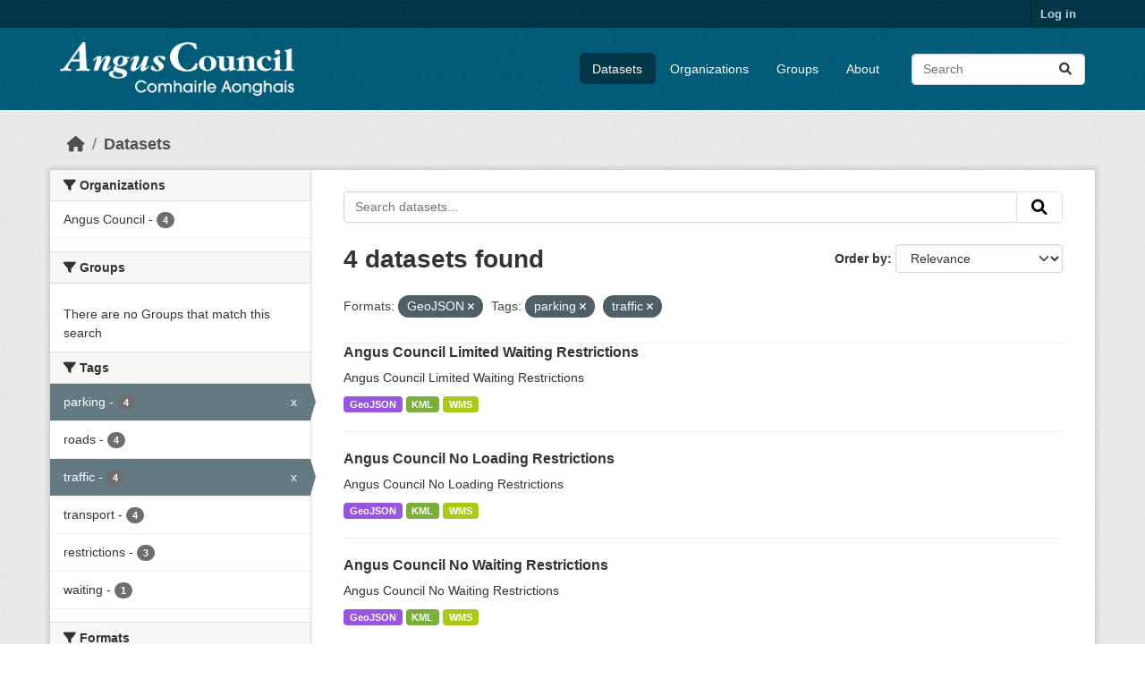

--- FILE ---
content_type: text/html; charset=utf-8
request_url: https://opendata.angus.gov.uk/dataset/?res_format=GeoJSON&tags=parking&tags=traffic
body_size: 6059
content:
<!DOCTYPE html>
<!--[if IE 9]> <html lang="en" class="ie9"> <![endif]-->
<!--[if gt IE 8]><!--> <html lang="en"  > <!--<![endif]-->
  <head>
    <meta charset="utf-8" />
      <meta name="csrf_field_name" content="_csrf_token" />
      <meta name="_csrf_token" content="IjM3YjBmMWNmMjBiNjI2ZmRkOTJhNTM5OGJjNzkzMTc3ZTFlYzczN2Qi.aVKwdQ.1sZ3AuMGzBaUa8tL4_PTZkcN_DE" />

      <meta name="generator" content="ckan 2.10.8" />
      <meta name="viewport" content="width=device-width, initial-scale=1.0">
    <title>Dataset - Angus Council Open Data</title>

    
    <link rel="shortcut icon" href="https://opendata.angus.gov.uk/dataset/6b0fb983-52bb-4fd1-8a09-26923a5bea53/resource/b4dae50a-fbd4-466d-a933-b29648fa7f24/download/ang-favicon.ico" />
    
  
    
      
      
      
    
    
    

  


    
      
      
    

    
    <link href="/webassets/base/f7794699_main.css" rel="stylesheet"/>
<link href="/webassets/ckanext-geoview/f197a782_geo-resource-styles.css" rel="stylesheet"/>
<link href="/webassets/ckanext-activity/6ac15be0_activity.css" rel="stylesheet"/><style>
        .homepage .hero {
    background: rgba(0, 0, 0, 0) url("https://opendata.angus.gov.uk/dataset/6b0fb983-52bb-4fd1-8a09-26923a5bea53/resource/c92612aa-f744-40e0-bed3-512d787c2625/download/angus2.jpg");
    padding: 80px;
}
.homepage .module-search .module-content {
    color: rgb(255, 255, 255);
    background-color: #00AA90;
}
.homepage .module-search .tags {
    background-color: #0C489C;
   display: none;
}
.search-form {
    margin-bottom: 0px;
}
.homepage .module-promotion {
    background: #fff;
    padding: 10px;
    visibility: hidden;
    height: 10px;
}
@media (min-width: 768px) {
    .col-md-6 {
        flex: 0 0 auto;
        width: 55%;
    }
}
      </style>
    
  </head>

  
  <body data-site-root="https://opendata.angus.gov.uk/" data-locale-root="https://opendata.angus.gov.uk/" >

    
    <div class="visually-hidden-focusable"><a href="#content">Skip to main content</a></div>
  

  
    

 
<div class="account-masthead">
  <div class="container">
     
    <nav class="account not-authed" aria-label="Account">
      <ul class="list-unstyled">
        
        <li><a href="/user/login">Log in</a></li>
         
      </ul>
    </nav>
     
  </div>
</div>

<header class="masthead">
  <div class="container">
      
    <nav class="navbar navbar-expand-lg navbar-light">
      <hgroup class="header-image navbar-left">

      
      
      <a class="logo" href="/">
        <img src="/uploads/admin/2023-12-09-040700.576038AC-Logo-Text-Landscape-White-Gaelic.png" alt="Angus Council Open Data"
          title="Angus Council Open Data" />
      </a>
      
      

       </hgroup>
      <button class="navbar-toggler" type="button" data-bs-toggle="collapse" data-bs-target="#main-navigation-toggle"
        aria-controls="main-navigation-toggle" aria-expanded="false" aria-label="Toggle navigation">
        <span class="fa fa-bars text-white"></span>
      </button>

      <div class="main-navbar collapse navbar-collapse" id="main-navigation-toggle">
        <ul class="navbar-nav ms-auto mb-2 mb-lg-0">
          
            
              
              

		          <li class="active"><a href="/dataset/">Datasets</a></li><li><a href="/organization/">Organizations</a></li><li><a href="/group/">Groups</a></li><li><a href="/about">About</a></li>
	          
          </ul>

      
      
          <form class="d-flex site-search" action="/dataset/" method="get">
              <label class="d-none" for="field-sitewide-search">Search Datasets...</label>
              <input id="field-sitewide-search" class="form-control me-2"  type="text" name="q" placeholder="Search" aria-label="Search datasets..."/>
              <button class="btn" type="submit" aria-label="Submit"><i class="fa fa-search"></i></button>
          </form>
      
      </div>
    </nav>
  </div>
</header>

  
    <div class="main">
      <div id="content" class="container">
        
          
            <div class="flash-messages">
              
                
              
            </div>
          

          
            <div class="toolbar" role="navigation" aria-label="Breadcrumb">
              
                
                  <ol class="breadcrumb">
                    
<li class="home"><a href="/" aria-label="Home"><i class="fa fa-home"></i><span> Home</span></a></li>
                    
  <li class="active"><a href="/dataset/">Datasets</a></li>

                  </ol>
                
              
            </div>
          

          <div class="row wrapper">
            
            
            

            
              <aside class="secondary col-md-3">
                
                
  <div class="filters">
    <div>
      
        

    
    
	
	    
		<section class="module module-narrow module-shallow">
		    
			<h2 class="module-heading">
			    <i class="fa fa-filter"></i>
			    Organizations
			</h2>
		    
		    
			
			    
				<nav aria-label="Organizations">
				    <ul class="list-unstyled nav nav-simple nav-facet">
					
					    
					    
					    
					    
					    <li class="nav-item ">
						<a href="/dataset/?res_format=GeoJSON&amp;tags=parking&amp;tags=traffic&amp;organization=angus-council" title="">
						    <span class="item-label">Angus Council</span>
						    <span class="hidden separator"> - </span>
						    <span class="item-count badge">4</span>
							
						</a>
					    </li>
					
				    </ul>
				</nav>

				<p class="module-footer">
				    
					
				    
				</p>
			    
			
		    
		</section>
	    
	
    

      
        

    
    
	
	    
		<section class="module module-narrow module-shallow">
		    
			<h2 class="module-heading">
			    <i class="fa fa-filter"></i>
			    Groups
			</h2>
		    
		    
			
			    
				<p class="module-content empty">There are no Groups that match this search</p>
			    
			
		    
		</section>
	    
	
    

      
        

    
    
	
	    
		<section class="module module-narrow module-shallow">
		    
			<h2 class="module-heading">
			    <i class="fa fa-filter"></i>
			    Tags
			</h2>
		    
		    
			
			    
				<nav aria-label="Tags">
				    <ul class="list-unstyled nav nav-simple nav-facet">
					
					    
					    
					    
					    
					    <li class="nav-item  active">
						<a href="/dataset/?res_format=GeoJSON&amp;tags=traffic" title="">
						    <span class="item-label">parking</span>
						    <span class="hidden separator"> - </span>
						    <span class="item-count badge">4</span>
							<span class="facet-close">x</span>
						</a>
					    </li>
					
					    
					    
					    
					    
					    <li class="nav-item ">
						<a href="/dataset/?res_format=GeoJSON&amp;tags=parking&amp;tags=traffic&amp;tags=roads" title="">
						    <span class="item-label">roads</span>
						    <span class="hidden separator"> - </span>
						    <span class="item-count badge">4</span>
							
						</a>
					    </li>
					
					    
					    
					    
					    
					    <li class="nav-item  active">
						<a href="/dataset/?res_format=GeoJSON&amp;tags=parking" title="">
						    <span class="item-label">traffic</span>
						    <span class="hidden separator"> - </span>
						    <span class="item-count badge">4</span>
							<span class="facet-close">x</span>
						</a>
					    </li>
					
					    
					    
					    
					    
					    <li class="nav-item ">
						<a href="/dataset/?res_format=GeoJSON&amp;tags=parking&amp;tags=traffic&amp;tags=transport" title="">
						    <span class="item-label">transport</span>
						    <span class="hidden separator"> - </span>
						    <span class="item-count badge">4</span>
							
						</a>
					    </li>
					
					    
					    
					    
					    
					    <li class="nav-item ">
						<a href="/dataset/?res_format=GeoJSON&amp;tags=parking&amp;tags=traffic&amp;tags=restrictions" title="">
						    <span class="item-label">restrictions</span>
						    <span class="hidden separator"> - </span>
						    <span class="item-count badge">3</span>
							
						</a>
					    </li>
					
					    
					    
					    
					    
					    <li class="nav-item ">
						<a href="/dataset/?res_format=GeoJSON&amp;tags=parking&amp;tags=traffic&amp;tags=waiting" title="">
						    <span class="item-label">waiting</span>
						    <span class="hidden separator"> - </span>
						    <span class="item-count badge">1</span>
							
						</a>
					    </li>
					
				    </ul>
				</nav>

				<p class="module-footer">
				    
					
				    
				</p>
			    
			
		    
		</section>
	    
	
    

      
        

    
    
	
	    
		<section class="module module-narrow module-shallow">
		    
			<h2 class="module-heading">
			    <i class="fa fa-filter"></i>
			    Formats
			</h2>
		    
		    
			
			    
				<nav aria-label="Formats">
				    <ul class="list-unstyled nav nav-simple nav-facet">
					
					    
					    
					    
					    
					    <li class="nav-item  active">
						<a href="/dataset/?tags=parking&amp;tags=traffic" title="">
						    <span class="item-label">GeoJSON</span>
						    <span class="hidden separator"> - </span>
						    <span class="item-count badge">4</span>
							<span class="facet-close">x</span>
						</a>
					    </li>
					
					    
					    
					    
					    
					    <li class="nav-item ">
						<a href="/dataset/?res_format=GeoJSON&amp;tags=parking&amp;tags=traffic&amp;res_format=KML" title="">
						    <span class="item-label">KML</span>
						    <span class="hidden separator"> - </span>
						    <span class="item-count badge">4</span>
							
						</a>
					    </li>
					
					    
					    
					    
					    
					    <li class="nav-item ">
						<a href="/dataset/?res_format=GeoJSON&amp;tags=parking&amp;tags=traffic&amp;res_format=WMS" title="">
						    <span class="item-label">WMS</span>
						    <span class="hidden separator"> - </span>
						    <span class="item-count badge">3</span>
							
						</a>
					    </li>
					
				    </ul>
				</nav>

				<p class="module-footer">
				    
					
				    
				</p>
			    
			
		    
		</section>
	    
	
    

      
        

    
    
	
	    
		<section class="module module-narrow module-shallow">
		    
			<h2 class="module-heading">
			    <i class="fa fa-filter"></i>
			    Licenses
			</h2>
		    
		    
			
			    
				<nav aria-label="Licenses">
				    <ul class="list-unstyled nav nav-simple nav-facet">
					
					    
					    
					    
					    
					    <li class="nav-item ">
						<a href="/dataset/?res_format=GeoJSON&amp;tags=parking&amp;tags=traffic&amp;license_id=uk-ogl" title="UK Open Government Licence (OGL)">
						    <span class="item-label">UK Open Government...</span>
						    <span class="hidden separator"> - </span>
						    <span class="item-count badge">4</span>
							
						</a>
					    </li>
					
				    </ul>
				</nav>

				<p class="module-footer">
				    
					
				    
				</p>
			    
			
		    
		</section>
	    
	
    

      
    </div>
    <a class="close no-text hide-filters"><i class="fa fa-times-circle"></i><span class="text">close</span></a>
  </div>

              </aside>
            

            
              <div class="primary col-md-9 col-xs-12" role="main">
                
                
  <section class="module">
    <div class="module-content">
      
        
      
      
        
        
        







<form id="dataset-search-form" class="search-form" method="get" data-module="select-switch">

  
    <div class="input-group search-input-group">
      <input aria-label="Search datasets..." id="field-giant-search" type="text" class="form-control input-lg" name="q" value="" autocomplete="off" placeholder="Search datasets...">
      
      <button class="btn btn-default btn-lg" type="submit" value="search" aria-label="Submit">
        <i class="fa fa-search"></i>
      </button>
      
    </div>
  

  
    <span>






<input type="hidden" name="res_format" value="GeoJSON" />





<input type="hidden" name="tags" value="parking" />





<input type="hidden" name="tags" value="traffic" />



</span>
  

  
    
      <div class="form-group control-order-by">
        <label for="field-order-by">Order by</label>
        <select id="field-order-by" name="sort" class="form-control form-select">
          
            
              <option value="score desc, metadata_modified desc" selected="selected">Relevance</option>
            
          
            
              <option value="title_string asc">Name Ascending</option>
            
          
            
              <option value="title_string desc">Name Descending</option>
            
          
            
              <option value="metadata_modified desc">Last Modified</option>
            
          
            
          
        </select>
        
        <button class="btn btn-default js-hide" type="submit">Go</button>
        
      </div>
    
  

  
    
      <h1>

  
  
  
  

4 datasets found</h1>
    
  

  
    
      <p class="filter-list">
        
          
          <span class="facet">Formats:</span>
          
            <span class="filtered pill">GeoJSON
              <a href="/dataset/?tags=parking&amp;tags=traffic" class="remove" title="Remove"><i class="fa fa-times"></i></a>
            </span>
          
        
          
          <span class="facet">Tags:</span>
          
            <span class="filtered pill">parking
              <a href="/dataset/?res_format=GeoJSON&amp;tags=traffic" class="remove" title="Remove"><i class="fa fa-times"></i></a>
            </span>
          
            <span class="filtered pill">traffic
              <a href="/dataset/?res_format=GeoJSON&amp;tags=parking" class="remove" title="Remove"><i class="fa fa-times"></i></a>
            </span>
          
        
      </p>
      <a class="show-filters btn btn-default">Filter Results</a>
    
  

</form>




      
      
        

  
    <ul class="dataset-list list-unstyled">
    	
	      
	        




  <li class="dataset-item">
    
      <div class="dataset-content">
        
          <h2 class="dataset-heading">
            
              
            
            
    <a href="/dataset/angus-council-limited-waiting-restrictions" title="Angus Council Limited Waiting Restrictions">
      Angus Council Limited Waiting Restrictions
    </a>
            
            
              
              
            
          </h2>
        
        
          
            <div>Angus Council Limited Waiting Restrictions</div>
          
        
      </div>
      
        
          
            <ul class="dataset-resources list-unstyled">
              
                
                <li>
                  <a href="/dataset/angus-council-limited-waiting-restrictions" class="badge badge-default" data-format="geojson">GeoJSON</a>
                </li>
                
                <li>
                  <a href="/dataset/angus-council-limited-waiting-restrictions" class="badge badge-default" data-format="kml">KML</a>
                </li>
                
                <li>
                  <a href="/dataset/angus-council-limited-waiting-restrictions" class="badge badge-default" data-format="wms">WMS</a>
                </li>
                
              
            </ul>
          
        
      
    
  </li>

	      
	        




  <li class="dataset-item">
    
      <div class="dataset-content">
        
          <h2 class="dataset-heading">
            
              
            
            
    <a href="/dataset/angus-council-no-loading-restrictions" title="Angus Council No Loading Restrictions">
      Angus Council No Loading Restrictions
    </a>
            
            
              
              
            
          </h2>
        
        
          
            <div>Angus Council No Loading Restrictions</div>
          
        
      </div>
      
        
          
            <ul class="dataset-resources list-unstyled">
              
                
                <li>
                  <a href="/dataset/angus-council-no-loading-restrictions" class="badge badge-default" data-format="geojson">GeoJSON</a>
                </li>
                
                <li>
                  <a href="/dataset/angus-council-no-loading-restrictions" class="badge badge-default" data-format="kml">KML</a>
                </li>
                
                <li>
                  <a href="/dataset/angus-council-no-loading-restrictions" class="badge badge-default" data-format="wms">WMS</a>
                </li>
                
              
            </ul>
          
        
      
    
  </li>

	      
	        




  <li class="dataset-item">
    
      <div class="dataset-content">
        
          <h2 class="dataset-heading">
            
              
            
            
    <a href="/dataset/angus-council-no-waiting-restrictions" title="Angus Council No Waiting Restrictions">
      Angus Council No Waiting Restrictions
    </a>
            
            
              
              
            
          </h2>
        
        
          
            <div>Angus Council No Waiting Restrictions</div>
          
        
      </div>
      
        
          
            <ul class="dataset-resources list-unstyled">
              
                
                <li>
                  <a href="/dataset/angus-council-no-waiting-restrictions" class="badge badge-default" data-format="geojson">GeoJSON</a>
                </li>
                
                <li>
                  <a href="/dataset/angus-council-no-waiting-restrictions" class="badge badge-default" data-format="kml">KML</a>
                </li>
                
                <li>
                  <a href="/dataset/angus-council-no-waiting-restrictions" class="badge badge-default" data-format="wms">WMS</a>
                </li>
                
              
            </ul>
          
        
      
    
  </li>

	      
	        




  <li class="dataset-item">
    
      <div class="dataset-content">
        
          <h2 class="dataset-heading">
            
              
            
            
    <a href="/dataset/angus-council-restricted-waiting-restrictions" title="Angus Council Restricted Waiting Restrictions">
      Angus Council Restricted Waiting Restrictions
    </a>
            
            
              
              
            
          </h2>
        
        
          
            <div>Angus Council Restricted Waiting Restrictions</div>
          
        
      </div>
      
        
          
            <ul class="dataset-resources list-unstyled">
              
                
                <li>
                  <a href="/dataset/angus-council-restricted-waiting-restrictions" class="badge badge-default" data-format="geojson">GeoJSON</a>
                </li>
                
                <li>
                  <a href="/dataset/angus-council-restricted-waiting-restrictions" class="badge badge-default" data-format="kml">KML</a>
                </li>
                
              
            </ul>
          
        
      
    
  </li>

	      
	    
    </ul>
  

      
    </div>

    
      
    
  </section>

  
    <section class="module">
      <div class="module-content">
        
          <small>
            
            
            
          You can also access this registry using the <a href="/api/3">API</a> (see <a href="https://docs.ckan.org/en/2.10/api/">API Docs</a>).
          </small>
        
      </div>
    </section>
  

              </div>
            
          </div>
        
      </div>
    </div>
  
    <footer class="site-footer">
  <div class="container">
    
    <div class="row">
      <div class="col-md-8 footer-links">
        
          <ul class="list-unstyled">
            
              <li><a href="/about">About Angus Council Open Data</a></li>
            
          </ul>
          <ul class="list-unstyled">
            
              
              <li><a href="https://docs.ckan.org/en/2.10/api/">CKAN API</a></li>
              <li><a href="https://www.ckan.org/">CKAN Association</a></li>
              <li><a href="https://www.opendefinition.org/od/"><img src="/base/images/od_80x15_blue.png" alt="Open Data"></a></li>
            
          </ul>
        
      </div>
      <div class="col-md-4 attribution">
        
          <p><strong>Powered by</strong> <a class="hide-text ckan-footer-logo" href="http://ckan.org">CKAN</a></p>
        
        
          
<form class="lang-select" action="/util/redirect" data-module="select-switch" method="POST">
  
<input type="hidden" name="_csrf_token" value="IjM3YjBmMWNmMjBiNjI2ZmRkOTJhNTM5OGJjNzkzMTc3ZTFlYzczN2Qi.aVKwdQ.1sZ3AuMGzBaUa8tL4_PTZkcN_DE"/> 
  <div class="form-group">
    <label for="field-lang-select">Language</label>
    <select id="field-lang-select" name="url" data-module="autocomplete" data-module-dropdown-class="lang-dropdown" data-module-container-class="lang-container">
      
        <option value="/en/dataset/?res_format=GeoJSON&amp;tags=parking&amp;tags=traffic" selected="selected">
          English
        </option>
      
        <option value="/eu/dataset/?res_format=GeoJSON&amp;tags=parking&amp;tags=traffic" >
          euskara
        </option>
      
        <option value="/de/dataset/?res_format=GeoJSON&amp;tags=parking&amp;tags=traffic" >
          Deutsch
        </option>
      
        <option value="/th/dataset/?res_format=GeoJSON&amp;tags=parking&amp;tags=traffic" >
          ไทย
        </option>
      
        <option value="/bg/dataset/?res_format=GeoJSON&amp;tags=parking&amp;tags=traffic" >
          български
        </option>
      
        <option value="/el/dataset/?res_format=GeoJSON&amp;tags=parking&amp;tags=traffic" >
          Ελληνικά
        </option>
      
        <option value="/gl/dataset/?res_format=GeoJSON&amp;tags=parking&amp;tags=traffic" >
          galego
        </option>
      
        <option value="/mk/dataset/?res_format=GeoJSON&amp;tags=parking&amp;tags=traffic" >
          македонски
        </option>
      
        <option value="/en_AU/dataset/?res_format=GeoJSON&amp;tags=parking&amp;tags=traffic" >
          English (Australia)
        </option>
      
        <option value="/es_AR/dataset/?res_format=GeoJSON&amp;tags=parking&amp;tags=traffic" >
          español (Argentina)
        </option>
      
        <option value="/ja/dataset/?res_format=GeoJSON&amp;tags=parking&amp;tags=traffic" >
          日本語
        </option>
      
        <option value="/ca/dataset/?res_format=GeoJSON&amp;tags=parking&amp;tags=traffic" >
          català
        </option>
      
        <option value="/it/dataset/?res_format=GeoJSON&amp;tags=parking&amp;tags=traffic" >
          italiano
        </option>
      
        <option value="/vi/dataset/?res_format=GeoJSON&amp;tags=parking&amp;tags=traffic" >
          Tiếng Việt
        </option>
      
        <option value="/fi/dataset/?res_format=GeoJSON&amp;tags=parking&amp;tags=traffic" >
          suomi
        </option>
      
        <option value="/tl/dataset/?res_format=GeoJSON&amp;tags=parking&amp;tags=traffic" >
          Filipino (Pilipinas)
        </option>
      
        <option value="/zh_Hant_TW/dataset/?res_format=GeoJSON&amp;tags=parking&amp;tags=traffic" >
          中文 (繁體, 台灣)
        </option>
      
        <option value="/pt_BR/dataset/?res_format=GeoJSON&amp;tags=parking&amp;tags=traffic" >
          português (Brasil)
        </option>
      
        <option value="/ru/dataset/?res_format=GeoJSON&amp;tags=parking&amp;tags=traffic" >
          русский
        </option>
      
        <option value="/fa_IR/dataset/?res_format=GeoJSON&amp;tags=parking&amp;tags=traffic" >
          فارسی (ایران)
        </option>
      
        <option value="/ro/dataset/?res_format=GeoJSON&amp;tags=parking&amp;tags=traffic" >
          română
        </option>
      
        <option value="/uk_UA/dataset/?res_format=GeoJSON&amp;tags=parking&amp;tags=traffic" >
          українська (Україна)
        </option>
      
        <option value="/ne/dataset/?res_format=GeoJSON&amp;tags=parking&amp;tags=traffic" >
          नेपाली
        </option>
      
        <option value="/pl/dataset/?res_format=GeoJSON&amp;tags=parking&amp;tags=traffic" >
          polski
        </option>
      
        <option value="/no/dataset/?res_format=GeoJSON&amp;tags=parking&amp;tags=traffic" >
          norsk
        </option>
      
        <option value="/sr_Latn/dataset/?res_format=GeoJSON&amp;tags=parking&amp;tags=traffic" >
          srpski (latinica)
        </option>
      
        <option value="/en_GB/dataset/?res_format=GeoJSON&amp;tags=parking&amp;tags=traffic" >
          English (United Kingdom)
        </option>
      
        <option value="/my_MM/dataset/?res_format=GeoJSON&amp;tags=parking&amp;tags=traffic" >
          မြန်မာ (မြန်မာ)
        </option>
      
        <option value="/is/dataset/?res_format=GeoJSON&amp;tags=parking&amp;tags=traffic" >
          íslenska
        </option>
      
        <option value="/id/dataset/?res_format=GeoJSON&amp;tags=parking&amp;tags=traffic" >
          Indonesia
        </option>
      
        <option value="/ko_KR/dataset/?res_format=GeoJSON&amp;tags=parking&amp;tags=traffic" >
          한국어 (대한민국)
        </option>
      
        <option value="/he/dataset/?res_format=GeoJSON&amp;tags=parking&amp;tags=traffic" >
          עברית
        </option>
      
        <option value="/nl/dataset/?res_format=GeoJSON&amp;tags=parking&amp;tags=traffic" >
          Nederlands
        </option>
      
        <option value="/cs_CZ/dataset/?res_format=GeoJSON&amp;tags=parking&amp;tags=traffic" >
          čeština (Česko)
        </option>
      
        <option value="/am/dataset/?res_format=GeoJSON&amp;tags=parking&amp;tags=traffic" >
          አማርኛ
        </option>
      
        <option value="/lt/dataset/?res_format=GeoJSON&amp;tags=parking&amp;tags=traffic" >
          lietuvių
        </option>
      
        <option value="/sr/dataset/?res_format=GeoJSON&amp;tags=parking&amp;tags=traffic" >
          српски
        </option>
      
        <option value="/km/dataset/?res_format=GeoJSON&amp;tags=parking&amp;tags=traffic" >
          ខ្មែរ
        </option>
      
        <option value="/lv/dataset/?res_format=GeoJSON&amp;tags=parking&amp;tags=traffic" >
          latviešu
        </option>
      
        <option value="/es/dataset/?res_format=GeoJSON&amp;tags=parking&amp;tags=traffic" >
          español
        </option>
      
        <option value="/uk/dataset/?res_format=GeoJSON&amp;tags=parking&amp;tags=traffic" >
          українська
        </option>
      
        <option value="/fr/dataset/?res_format=GeoJSON&amp;tags=parking&amp;tags=traffic" >
          français
        </option>
      
        <option value="/sl/dataset/?res_format=GeoJSON&amp;tags=parking&amp;tags=traffic" >
          slovenščina
        </option>
      
        <option value="/pt_PT/dataset/?res_format=GeoJSON&amp;tags=parking&amp;tags=traffic" >
          português (Portugal)
        </option>
      
        <option value="/zh_Hans_CN/dataset/?res_format=GeoJSON&amp;tags=parking&amp;tags=traffic" >
          中文 (简体, 中国)
        </option>
      
        <option value="/sk/dataset/?res_format=GeoJSON&amp;tags=parking&amp;tags=traffic" >
          slovenčina
        </option>
      
        <option value="/nb_NO/dataset/?res_format=GeoJSON&amp;tags=parking&amp;tags=traffic" >
          norsk bokmål (Norge)
        </option>
      
        <option value="/gl_ES/dataset/?res_format=GeoJSON&amp;tags=parking&amp;tags=traffic" >
          galego (España)
        </option>
      
        <option value="/ar/dataset/?res_format=GeoJSON&amp;tags=parking&amp;tags=traffic" >
          العربية
        </option>
      
        <option value="/hr/dataset/?res_format=GeoJSON&amp;tags=parking&amp;tags=traffic" >
          hrvatski
        </option>
      
        <option value="/da_DK/dataset/?res_format=GeoJSON&amp;tags=parking&amp;tags=traffic" >
          dansk (Danmark)
        </option>
      
        <option value="/tr/dataset/?res_format=GeoJSON&amp;tags=parking&amp;tags=traffic" >
          Türkçe
        </option>
      
        <option value="/hu/dataset/?res_format=GeoJSON&amp;tags=parking&amp;tags=traffic" >
          magyar
        </option>
      
        <option value="/sq/dataset/?res_format=GeoJSON&amp;tags=parking&amp;tags=traffic" >
          shqip
        </option>
      
        <option value="/bs/dataset/?res_format=GeoJSON&amp;tags=parking&amp;tags=traffic" >
          bosanski
        </option>
      
        <option value="/mn_MN/dataset/?res_format=GeoJSON&amp;tags=parking&amp;tags=traffic" >
          монгол (Монгол)
        </option>
      
        <option value="/sv/dataset/?res_format=GeoJSON&amp;tags=parking&amp;tags=traffic" >
          svenska
        </option>
      
    </select>
  </div>
  <button class="btn btn-default d-none " type="submit">Go</button>
</form>


        
      </div>
    </div>
    
  </div>
</footer>
  
  
  
  
  
  
    

  

      

    
    
    <link href="/webassets/vendor/f3b8236b_select2.css" rel="stylesheet"/>
<link href="/webassets/vendor/d05bf0e7_fontawesome.css" rel="stylesheet"/>
    <script src="/webassets/vendor/8c3c143a_jquery.js" type="text/javascript"></script>
<script src="/webassets/vendor/9cf42cfd_vendor.js" type="text/javascript"></script>
<script src="/webassets/vendor/6d1ad7e6_bootstrap.js" type="text/javascript"></script>
<script src="/webassets/base/6fddaa3f_main.js" type="text/javascript"></script>
<script src="/webassets/base/0d750fad_ckan.js" type="text/javascript"></script>
<script src="/webassets/activity/0fdb5ee0_activity.js" type="text/javascript"></script>
  </body>
</html>